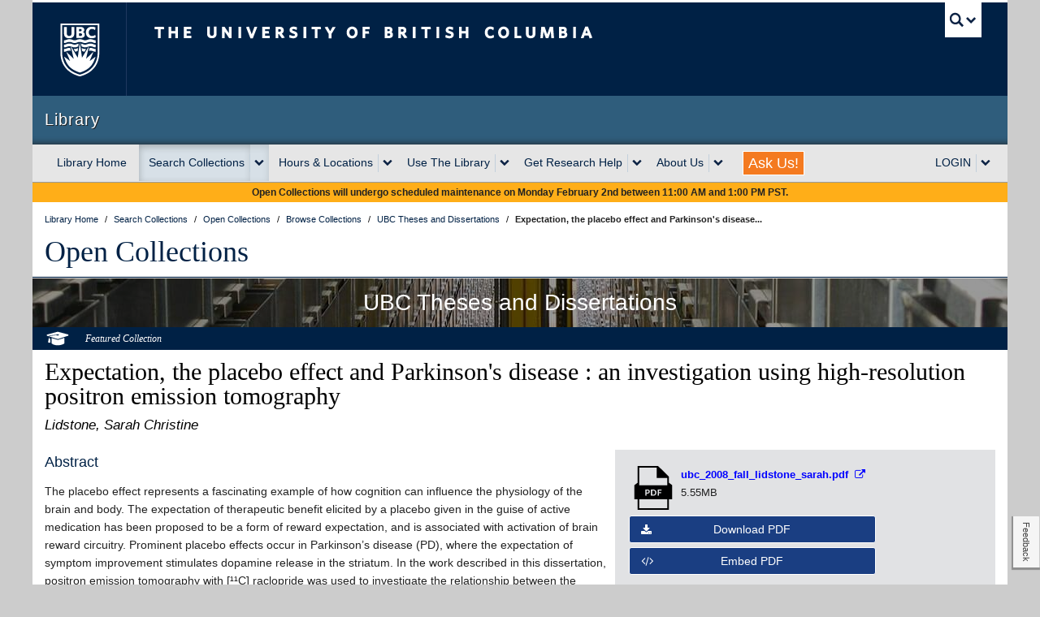

--- FILE ---
content_type: text/css;charset=UTF-8
request_url: https://open.library.ubc.ca/staticfile/build/css/theme-ubctheses.2.7.4.css
body_size: 2081
content:
.dl-h100{height:100%}.dl-spaced{margin-top:3em;margin-bottom:3em}.dl-spaced-xsm{margin-top:1em;margin-bottom:1em}.dl-spaced-lrg{margin-top:6em;margin-bottom:6em}.dl-space-xsm{margin-bottom:1em}.dl-space-sm{margin-bottom:2em}.dl-space{margin-bottom:5em}.dl-center{margin-left:auto;margin-right:auto}.dl-middle{position:absolute;top:50%;left:50%;transform:translate(-50%, -50%)}.rss-icon.fa-stack{margin:0px 7px 0px -2px}.dl-aria-hide{border:0;clip:rect(1px 1px 1px 1px);clip:rect(1px, 1px, 1px, 1px);height:1px;margin:-1px;overflow:hidden;padding:0;position:absolute;width:1px}.dl-sr-only{position:absolute;left:-10000px;top:auto;width:1px;height:1px;overflow:hidden}svg.icon{width:30px;height:28px;border-radius:5px;position:relative;top:2px}.icon-youtube:before{content:"" !important}.dl-highlighted{background-color:#ff0}.dl{font-weight:300;font-smoothing:auto}.dl h1,.dl h2,.dl h3,.dl h4,.dl h5,.dl h6{margin-top:0;font-weight:400}.dl a{color:blue;text-decoration:none}.dl a:hover{color:blue;text-decoration:underline}.dl a:visited{color:purple}.dl tr{font-size:13px}.dl tr:nth-child(odd){background-color:hsl(222, 5.8139534884%, 96.7254901961%)}.dl .dl-bold,.dl .dl-label-sm{font-weight:bold;letter-spacing:1px}.dl .dl-monospace{font-family:monospace}.libsanserif,.dl{font-family:"HelveticaNeue-Light","Helvetica Neue Light","Helvetica Neue","Helvetica-Light",Helvetica,Arial,"Lucida Grande",sans-serif}.libserif{font-family:prettyAmp,Georgia,Times,"Times New Roman",serif}.libmonospace{font-family:Monaco,Menlo,Consolas,"Courier New",monospace}.dl-subhead p,.dl-subhead h1,.dl-subhead h2,.dl-subhead h3,.dl-subhead h4,.dl-subhead h5,.dl-subhead h6{color:#000;text-align:center;padding:.5em 0;margin-bottom:0;display:block}.dl-header h1,.dl-header h2,.dl-header h3,.dl-header h4,.dl-header h5,.dl-header h6{color:#fff;text-align:center;padding:.5em 0;margin-bottom:0;display:block}.dl-header h1 a,.dl-header h1 a:visited,.dl-header h2 a,.dl-header h2 a:visited,.dl-header h3 a,.dl-header h3 a:visited,.dl-header h4 a,.dl-header h4 a:visited,.dl-header h5 a,.dl-header h5 a:visited,.dl-header h6 a,.dl-header h6 a:visited{color:#fff;text-decoration:none}.dl-small-txt,.dl-label-sm{font-size:12px}.dl-caps,.dl-label-sm{text-transform:uppercase}label{font-size:15px;display:block;padding-left:15px;text-indent:-15px}input{min-width:15px;height:15px;padding:0;margin:0;vertical-align:bottom;position:relative;top:-1px;*overflow:hidden}.dl-txt-center{text-align:center}.dl-txt-right{text-align:right}.breadcrumb{font-size:11px !important}.copycursor{cursor:text !important}button.dl-btn{line-height:2em}#ubc7-unit-menu #search-nav>.btn-group>a,#ubc7-unit-menu #search-nav>.btn-group,#ubc7-unit-menu #search-nav>.btn-group .btn{background-color:rgba(0,0,0,0)}#ubc7-unit-menu #search-nav>.btn-group>a,#ubc7-unit-menu #search-nav>.btn-group{background-color:#d7e0e7;box-shadow:0 3px 8px rgba(0,0,0,.125) inset}#ubc7-unit-menu #search-nav:hover>.btn-group>a,#ubc7-unit-menu #search-nav:hover>.btn-group,#ubc7-unit-menu #search-nav:hover>.btn-group .btn{background-color:#002145}.ng-fade-out.ng-hide-add,.ng-fade-in.ng-hide-remove,.ng-fade-in.ng-enter,.ng-fade-out.ng-leave{display:block !important}.ng-fade-out.ng-hide,.ng-fade-in.ng-hide,.ng-fade-in.ng-enter,.ng-fade-out.ng-leave{opacity:0 !important}.ng-fade-in{transition:opacity ease-out .2s;opacity:1}.ng-fade-out{transition:opacity ease-in .2s;opacity:1}html{min-height:100%;position:relative}body{min-height:100%}hr{border:0;height:0;border-top:1px solid rgba(0,0,0,.1);border-bottom:1px solid hsla(0,0%,100%,.3)}.dl-*,.dl-*:before,.dl-*:after,.dl-*:first-child,.dl-*:last-child{box-sizing:border-box}.dl-hide{display:none !important}body.dl-modal-open{overflow:hidden}[class^=icon-]:before,[class*=" icon-"]:before{cursor:inherit}input[type=search],input[type=text]{-webkit-appearance:none;border-radius:0}.dl-expand{margin-right:-15px;margin-left:-15px}@media screen and (max-width : 979px){.dl-expand{margin-left:-20px;margin-right:-20px;padding-left:0px;padding-right:0px}}i.icon-flickr:before{content:""}[ng\:cloak],[ng-cloak],[data-ng-cloak],[x-ng-cloak],.ng-cloak,.x-ng-cloak,.ng-hide,.ng-leave,.ng-leave-active{display:none !important}@keyframes highlightintro{0%{background-color:orange}100%{background-color:#f8c466}}.dl-target{cursor:pointer;cursor:hand}.dl-thm-solid-ubctheses{color:#fff;background:#002145}.dl-thm-solid-ubctheses p,.dl-thm-solid-ubctheses h1,.dl-thm-solid-ubctheses h2,.dl-thm-solid-ubctheses h3,.dl-thm-solid-ubctheses h4,.dl-thm-solid-ubctheses h5,.dl-thm-solid-ubctheses h6{color:#fff}.dl-thm-solid-ubctheses.dl-header{display:none}.dl-thm-solid-ubctheses .dl-bg{background-image:url("/staticfile/img/bg/1x/theses-01.jpg")}@media screen and (max-width : 568px){.dl-thm-solid-ubctheses .dl-bg{background-image:url("/staticfile/img/bg/0x/theses-01.jpg")}}@media screen and (-webkit-min-device-pixel-ratio : 1.5), screen and (min-resolution : 1.5dppx){.dl-thm-solid-ubctheses .dl-bg{background-image:url("/staticfile/img/bg/2x/theses-01.jpg")}}.dl-fh-stripe-ubctheses{background-color:#002145}.dl-thm-ubctheses .dl-sbtn{padding-top:4px;padding-bottom:4px}.dl-thm-ubctheses .dl-searchbox{padding-bottom:5px}.dl-thm-ubctheses .dl-facets{margin-top:5px}.dl-thm-ubctheses .dl-description{padding-bottom:10px}.dl-thm-ubctheses .dl-description p:first-of-type{margin-top:20px}.dl-thm-ubctheses .dl-latest-theses{background-color:hsl(222, 5.8139534884%, 91.7254901961%);margin-bottom:15px;padding:20px 10px 10px 10px;border-radius:3px}.dl-thm-ubctheses .dl-latest-theses .subheading{color:#002145;font-weight:700;padding-bottom:15px;font-family:"Merriweather",Georgia,HelveticaNeue-Light,"Helvetica Neue Light","Helvetica Neue",Helvetica-Light,Helvetica,Arial,"Lucida Grande",sans-serif;padding-left:9px}.dl-thm-ubctheses .dl-latest-theses .dl-theses{width:100%;margin:5px 0px;display:block;min-height:60px;background-color:#fff;position:relative;background-size:cover;background-position:center;color:hsl(222, 5.8139534884%, 13.7254901961%);transition:.5s linear;border:hsl(222, 5.8139534884%, 96.7254901961%) 1px solid}.dl-thm-ubctheses .dl-latest-theses .dl-theses:link,.dl-thm-ubctheses .dl-latest-theses .dl-theses:visited,.dl-thm-ubctheses .dl-latest-theses .dl-theses:active,.dl-thm-ubctheses .dl-latest-theses .dl-theses:hover{text-decoration:none}.dl-thm-ubctheses .dl-latest-theses .dl-theses:hover{box-shadow:0px 0px 3px 0px rgba(34,34,34,.2);background-color:hsl(222, 5.8139534884%, 96.7254901961%);border:#1a3e82 1px solid}.dl-thm-ubctheses .dl-latest-theses .dl-theses .dl-theses-content{padding:10px}.dl-thm-ubctheses .dl-latest-theses .dl-theses .dl-theses-content .dl-theses-title{font-weight:700}.dl-thm-ubctheses .dl-latest-theses .dl-theses .dl-theses-content .dl-theses-name{font-size:12px}.dl-thm-ubctheses .dl-latest-theses .dl-theses .dl-theses-content .dl-theses-date{font-size:12px;font-style:italic}.dl-thm-ubctheses .dl-search{margin-top:0}.dl-thm-ubctheses .dl-searchbox{padding:12px 0}.dl-thm-ubctheses h4.dl-advs-addlimits{line-height:42px}.dl-thm-ubctheses ul.dl-browse-theses-list{padding-top:12px;font-size:1.1em;border-top:1px solid hsl(222, 5.8139534884%, 91.7254901961%);list-style-type:none}.dl-thm-ubctheses ul.dl-browse-theses-list a,.dl-thm-ubctheses ul.dl-browse-theses-list a:visited{color:#1a3e82}.dl-thm-ubctheses ul.dl-browse-theses-list .count{margin-left:6px;vertical-align:top}.dl-thm-ubctheses ul.dl-browse-theses-list ul{list-style-type:none}.dl-thm-ubctheses ul.dl-browse-theses-list .dl-spinner{margin-left:45%}


--- FILE ---
content_type: text/javascript;charset=UTF-8
request_url: https://open.library.ubc.ca/staticfile/build/7425.cff6818d83b5ef400a35.js
body_size: 3429
content:
"use strict";(self.webpackChunkOpenCollections=self.webpackChunkOpenCollections||[]).push([[7425],{3020:function(__unused_webpack_module,exports){eval('\n\nObject.defineProperty(exports, "B", ({\n  value: true\n}));\nexports.A = void 0;\nvar _default = exports.A = {\n  props: ["cc"],\n  setup(props) {\n    const imgSrc = \'https://cdn.library.ubc.ca/cc-img/\' + props.cc.license;\n    return {\n      imgSrc\n    };\n  }\n};//# sourceURL=[module]\n//# sourceMappingURL=[data-uri]\n//# sourceURL=webpack-internal:///3020\n')},2637:function(__unused_webpack_module,exports,__webpack_require__){eval('var __webpack_unused_export__;\n\n\n__webpack_unused_export__ = ({\n  value: true\n});\nexports.X = render;\nvar _vue = __webpack_require__(7527);\nconst _hoisted_1 = ["href"];\nconst _hoisted_2 = ["srcset"];\nconst _hoisted_3 = ["src", "alt"];\nfunction render(_ctx, _cache, $props, $setup, $data, $options) {\n  return (0, _vue.openBlock)(), (0, _vue.createElementBlock)("a", {\n    class: "dl-cc-license",\n    href: $props.cc.uri,\n    target: "_blank",\n    rel: "noopener noreferrer"\n  }, [(0, _vue.createCommentVNode)("  <img :src=\\"imgSrc\\" :alt=\\"cc\\">"), (0, _vue.createElementVNode)("picture", null, [(0, _vue.createElementVNode)("source", {\n    type: "image/svg+xml",\n    srcset: $setup.imgSrc + \'.svg\'\n  }, null, 8 /* PROPS */, _hoisted_2), (0, _vue.createElementVNode)("img", {\n    src: $setup.imgSrc + \'.png\',\n    alt: $props.cc.license\n  }, null, 8 /* PROPS */, _hoisted_3)])], 8 /* PROPS */, _hoisted_1);\n}//# sourceURL=[module]\n//# sourceMappingURL=[data-uri]\n//# sourceURL=webpack-internal:///2637\n')},7425:function(__unused_webpack_module,__webpack_exports__,__webpack_require__){eval("// ESM COMPAT FLAG\n__webpack_require__.r(__webpack_exports__);\n\n// EXPORTS\n__webpack_require__.d(__webpack_exports__, {\n  __esModule: function() { return /* reexport */ _cc_licensevue_type_script_lang_js/* __esModule */.B; },\n  \"default\": function() { return /* binding */ _cc_license; }\n});\n\n// EXTERNAL MODULE: ./node_modules/babel-loader/lib/index.js??clonedRuleSet-1.use!./node_modules/vue-loader/dist/templateLoader.js??ruleSet[1].rules[2]!./node_modules/vue-loader/dist/index.js??ruleSet[0].use[0]!./js/vues/item/_cc-license.vue?vue&type=template&id=640f5d37\nvar _cc_licensevue_type_template_id_640f5d37 = __webpack_require__(2637);\n;// CONCATENATED MODULE: ./js/vues/item/_cc-license.vue?vue&type=template&id=640f5d37\n\n// EXTERNAL MODULE: ./node_modules/babel-loader/lib/index.js??clonedRuleSet-1.use!./node_modules/vue-loader/dist/index.js??ruleSet[0].use[0]!./js/vues/item/_cc-license.vue?vue&type=script&lang=js\nvar _cc_licensevue_type_script_lang_js = __webpack_require__(3020);\n;// CONCATENATED MODULE: ./js/vues/item/_cc-license.vue?vue&type=script&lang=js\n \n// EXTERNAL MODULE: ./node_modules/vue-loader/dist/exportHelper.js\nvar exportHelper = __webpack_require__(6262);\n;// CONCATENATED MODULE: ./js/vues/item/_cc-license.vue\n\n\n\n\n;\nconst __exports__ = /*#__PURE__*/(0,exportHelper/* default */.A)(_cc_licensevue_type_script_lang_js/* default */.A, [['render',_cc_licensevue_type_template_id_640f5d37/* render */.X]])\n\n/* harmony default export */ var _cc_license = (__exports__);//# sourceURL=[module]\n//# sourceMappingURL=[data-uri]\n//# sourceURL=webpack-internal:///7425\n")}}]);

--- FILE ---
content_type: text/javascript;charset=UTF-8
request_url: https://open.library.ubc.ca/staticfile/build/5899.d8e7fc65d0d583660384.js
body_size: 17550
content:
"use strict";(self.webpackChunkOpenCollections=self.webpackChunkOpenCollections||[]).push([[5899],{5271:function(__unused_webpack_module,exports){eval("\n\nObject.defineProperty(exports, \"B\", ({\n  value: true\n}));\nexports.A = void 0;\nvar _default = exports.A = {\n  props: [\"open\"],\n  emits: [\"closeModal\"],\n  mounted() {\n    this.escListener = window.addEventListener('keyup', e => {\n      if (e.key === 'Escape') {\n        this.$emit('closeModal');\n      }\n    });\n  },\n  unmounted() {\n    window.removeEventListener('keyup', this.escListener);\n  }\n};//# sourceURL=[module]\n//# sourceMappingURL=[data-uri]\n//# sourceURL=webpack-internal:///5271\n")},573:function(__unused_webpack_module,exports,__webpack_require__){eval("\n\nObject.defineProperty(exports, \"B\", ({\n  value: true\n}));\nexports.A = void 0;\nvar _vue = __webpack_require__(7527);\nvar _modal = _interopRequireDefault(__webpack_require__(6600));\nvar _copyInput = _interopRequireDefault(__webpack_require__(5412));\nfunction _interopRequireDefault(e) { return e && e.__esModule ? e : { default: e }; }\nvar _default = exports.A = {\n  components: {\n    'modal': _modal.default,\n    'copy-input': _copyInput.default\n  },\n  props: [\"m\"],\n  emits: [\"closeModal\"],\n  setup(props) {\n    const itemData = (0, _vue.inject)('itemData');\n    const state = (0, _vue.reactive)({\n      open: false,\n      options: {\n        size: true,\n        viewer: false\n      },\n      widgetId: 'oc-i-' + itemData.itemId.replace('.', '') + '-' + props.m.mediaIndex,\n      itemId: itemData.itemId,\n      itemHandle: props.m.internalHandle,\n      collectionId: itemData.collectionId,\n      includeMeta: false,\n      size: 'auto',\n      mediaIndex: props.m.mediaIndex || 0,\n      viewer: props.m.viewer || false,\n      embedPdf: false,\n      mediaLabel: props.m.mediaType || 'media-file',\n      template: props.m.mediaTemplate,\n      embedViewer: false\n    });\n    return {\n      state\n    };\n  },\n  computed: {\n    scriptName: function () {\n      let scriptName = 'embed-' + this.state.template;\n      if (this.state.embedPdf) {\n        scriptName = 'embed-media-pdf';\n      } else if (this.state.embedViewer) {\n        // todo: (DAMS) ability to select viewer\n        scriptName = 'embed-media-oc-viewer';\n      }\n      return scriptName;\n    },\n    embedscript() {\n      return `<script src=\"${\"https://open.library.ubc.ca\" + '/staticfile/build/embed/' + this.scriptName + '.js'}\" data-elid=\"${this.state.widgetId}\" data-itemid=\"${this.state.itemId}\"  data-collectionid=\"${this.state.collectionId}\" data-showmeta=\"${this.state.includeMeta}\" data-width=\"${this.state.size}\" data-index=\"${this.state.mediaIndex}\" data-handle=\"${this.state.itemHandle}\" async><\\/script><div id=\"${this.state.widgetId}\"></div>`;\n    },\n    previewLink() {\n      return `${\"https://open.library.ubc.ca\"}/embed/media/preview?s=${this.scriptName}&elid=${this.state.widgetId}&itemid=${this.state.itemId}&collectionid=${this.state.collectionId}&showmeta=${this.state.includeMeta}&width=${this.state.size}&index=${this.state.mediaIndex}&handle=${this.state.itemHandle}`;\n    },\n    viewerOption() {\n      return this.state.template.includes('iiif') ? true : false;\n    }\n  },\n  methods: {\n    closeModal: function () {\n      this.state.open = false;\n    }\n  }\n};//# sourceURL=[module]\n//# sourceMappingURL=[data-uri]\n//# sourceURL=webpack-internal:///573\n")},5407:function(__unused_webpack_module,exports,__webpack_require__){eval("\n\nObject.defineProperty(exports, \"B\", ({\n  value: true\n}));\nexports.A = void 0;\nvar _vue = __webpack_require__(7527);\nvar _embedModal = _interopRequireDefault(__webpack_require__(7370));\nvar _fileIcon = _interopRequireDefault(__webpack_require__(1182));\nfunction _interopRequireDefault(e) { return e && e.__esModule ? e : { default: e }; }\nvar _default = exports.A = {\n  components: {\n    'embed-modal': _embedModal.default,\n    'file-icon': _fileIcon.default\n  },\n  props: [\"media\", \"item\", \"idx\"],\n  setup(props) {\n    let m = (0, _vue.reactive)(props.media);\n    m.streamLink = m.objectFormatBasic === 'pdf' ? \"https://open.library.ubc.ca\" + '/media/stream/pdf/' + props.item.collectionId + '/' + props.item.itemId + '/' + (parseInt(m.key) + 1) : m.file.url;\n    m.iconSrc = \"https://open.library.ubc.ca\" + '/staticfile/img/file_icons/' + m.file.type + '.svg';\n    return {\n      m\n    };\n  },\n  methods: {}\n};//# sourceURL=[module]\n//# sourceMappingURL=[data-uri]\n//# sourceURL=webpack-internal:///5407\n")},5789:function(__unused_webpack_module,exports,__webpack_require__){eval('\n\nObject.defineProperty(exports, "B", ({\n  value: true\n}));\nexports.A = void 0;\nvar _vue = __webpack_require__(7527);\nvar _default = exports.A = {\n  props: ["link", "type"],\n  setup(props) {\n    let iconSrc = (0, _vue.ref)("https://open.library.ubc.ca" + \'/staticfile/img/file_icons/\' + props.type + \'.svg\');\n    let altTxt = props.type ? props.type : \'file icon\';\n    return {\n      iconSrc,\n      altTxt\n    };\n  },\n  methods: {\n    errorCb: function () {\n      const fallback = "https://open.library.ubc.ca" + \'/staticfile/img/file_icons/file.svg\';\n      if (this.iconSrc !== fallback) {\n        this.iconSrc = fallback;\n      }\n    }\n  }\n};//# sourceURL=[module]\n//# sourceMappingURL=[data-uri]\n//# sourceURL=webpack-internal:///5789\n')},9654:function(__unused_webpack_module,exports,__webpack_require__){eval('var __webpack_unused_export__;\n\n\n__webpack_unused_export__ = ({\n  value: true\n});\nexports.X = render;\nvar _vue = __webpack_require__(7527);\nconst _hoisted_1 = {\n  class: "modal-mask"\n};\nconst _hoisted_2 = {\n  class: "modal-wrapper"\n};\nconst _hoisted_3 = {\n  class: "modal-container"\n};\nconst _hoisted_4 = {\n  class: "modal-header"\n};\nconst _hoisted_5 = {\n  class: "modal-body"\n};\nconst _hoisted_6 = {\n  class: "modal-footer"\n};\nfunction render(_ctx, _cache, $props, $setup, $data, $options) {\n  return (0, _vue.openBlock)(), (0, _vue.createElementBlock)(_vue.Fragment, null, [(0, _vue.renderSlot)(_ctx.$slots, "trigger", {\n    open: $props.open\n  }), (0, _vue.createVNode)(_vue.Transition, {\n    name: "modal"\n  }, {\n    default: (0, _vue.withCtx)(() => [(0, _vue.withDirectives)((0, _vue.createElementVNode)("div", _hoisted_1, [(0, _vue.createElementVNode)("div", _hoisted_2, [(0, _vue.createElementVNode)("div", _hoisted_3, [(0, _vue.createElementVNode)("div", _hoisted_4, [(0, _vue.renderSlot)(_ctx.$slots, "modal-header"), (0, _vue.createElementVNode)("button", {\n      class: "dl-sbtn",\n      onClick: _cache[0] || (_cache[0] = $event => _ctx.$emit(\'closeModal\')),\n      "aria-label": "Close Dialogue"\n    }, "X")]), (0, _vue.createElementVNode)("div", _hoisted_5, [(0, _vue.renderSlot)(_ctx.$slots, "modal-body")]), (0, _vue.createElementVNode)("div", _hoisted_6, [(0, _vue.renderSlot)(_ctx.$slots, "modal-footer")])])])], 512 /* NEED_PATCH */), [[_vue.vShow, $props.open]])]),\n    _: 3 /* FORWARDED */\n  })], 64 /* STABLE_FRAGMENT */);\n}//# sourceURL=[module]\n//# sourceMappingURL=[data-uri]\n//# sourceURL=webpack-internal:///9654\n')},6511:function(__unused_webpack_module,exports,__webpack_require__){eval('var __webpack_unused_export__;\n\n\n__webpack_unused_export__ = ({\n  value: true\n});\nexports.X = render;\nvar _vue = __webpack_require__(7527);\nconst _hoisted_1 = /*#__PURE__*/(0, _vue.createElementVNode)("i", {\n  class: "fa fa-code",\n  "aria-hidden": "true"\n}, null, -1 /* HOISTED */);\nconst _hoisted_2 = /*#__PURE__*/(0, _vue.createElementVNode)("h5", null, "Embed Options", -1 /* HOISTED */);\nconst _hoisted_3 = {\n  class: "dl-itm-embed-options"\n};\nconst _hoisted_4 = {\n  key: 0,\n  class: "dl-itm-embed-option"\n};\nconst _hoisted_5 = /*#__PURE__*/(0, _vue.createElementVNode)("label", {\n  for: "dl-embed-media-size"\n}, "Set Widget Width:", -1 /* HOISTED */);\nconst _hoisted_6 = /*#__PURE__*/(0, _vue.createElementVNode)("option", {\n  value: "auto"\n}, "Auto", -1 /* HOISTED */);\nconst _hoisted_7 = /*#__PURE__*/(0, _vue.createElementVNode)("option", {\n  value: "400"\n}, "Small (400px)", -1 /* HOISTED */);\nconst _hoisted_8 = /*#__PURE__*/(0, _vue.createElementVNode)("option", {\n  value: "800"\n}, "Medium (800px)", -1 /* HOISTED */);\nconst _hoisted_9 = /*#__PURE__*/(0, _vue.createElementVNode)("option", {\n  value: "1200"\n}, "Large (1200px)", -1 /* HOISTED */);\nconst _hoisted_10 = [_hoisted_6, _hoisted_7, _hoisted_8, _hoisted_9];\nconst _hoisted_11 = {\n  class: "dl-itm-embed-option"\n};\nconst _hoisted_12 = {\n  for: "dl-embed-meta"\n};\nconst _hoisted_13 = /*#__PURE__*/(0, _vue.createTextVNode)(" Include item metadata");\nconst _hoisted_14 = {\n  key: 1,\n  class: "dl-itm-embed-option"\n};\nconst _hoisted_15 = {\n  for: "dl-embed-viewer"\n};\nconst _hoisted_16 = /*#__PURE__*/(0, _vue.createTextVNode)(" Embed IIIF Viewer");\nconst _hoisted_17 = {\n  class: "dl-itm-embed-script"\n};\nconst _hoisted_18 = ["innerHTML"];\nconst _hoisted_19 = ["href"];\nconst _hoisted_20 = /*#__PURE__*/(0, _vue.createElementVNode)("i", {\n  class: "fa fa-external-link"\n}, null, -1 /* HOISTED */);\nconst _hoisted_21 = /*#__PURE__*/(0, _vue.createTextVNode)("Generate Preview");\nconst _hoisted_22 = [_hoisted_20, _hoisted_21];\nfunction render(_ctx, _cache, $props, $setup, $data, $options) {\n  const _component_copy_input = (0, _vue.resolveComponent)("copy-input");\n  const _component_modal = (0, _vue.resolveComponent)("modal");\n  return (0, _vue.openBlock)(), (0, _vue.createElementBlock)(_vue.Fragment, null, [(0, _vue.createElementVNode)("button", {\n    class: "dl-btn",\n    onClick: _cache[0] || (_cache[0] = $event => $setup.state.open = true)\n  }, [_hoisted_1, (0, _vue.createTextVNode)("Embed " + (0, _vue.toDisplayString)($props.m.mediaType), 1 /* TEXT */)]), $setup.state.open ? ((0, _vue.openBlock)(), (0, _vue.createBlock)(_component_modal, {\n    key: 0,\n    open: $setup.state.open,\n    onCloseModal: $options.closeModal\n  }, {\n    "modal-header": (0, _vue.withCtx)(() => [(0, _vue.createElementVNode)("h3", null, "Embed " + (0, _vue.toDisplayString)($setup.state.mediaLabel), 1 /* TEXT */)]),\n    "modal-body": (0, _vue.withCtx)(() => [(0, _vue.createElementVNode)("div", null, [_hoisted_2, (0, _vue.createElementVNode)("div", _hoisted_3, [(0, _vue.createCommentVNode)("          todo: embed pdf requires some additional server side config. might need to create an html shim for it instead. "), (0, _vue.createCommentVNode)("          <div class=\\"dl-itm-embed-option\\" v-if=\\"state.mediaLabel === \'PDF\'\\">"), (0, _vue.createCommentVNode)("            <label for=\\"dl-embed-pdf\\"><input type=\\"checkbox\\" id=\\"dl-embed-pdf\\" v-model=\\"state.embedPdf\\"> Embed PDF Viewer (not supported by all browsers).</label>"), (0, _vue.createCommentVNode)("          </div>"), (0, _vue.createCommentVNode)("        todo: make options sub-components or a slot? "), $setup.state.options.size ? ((0, _vue.openBlock)(), (0, _vue.createElementBlock)("div", _hoisted_4, [_hoisted_5, (0, _vue.withDirectives)((0, _vue.createElementVNode)("select", {\n      name: "",\n      id: "dl-embed-media-size",\n      "onUpdate:modelValue": _cache[1] || (_cache[1] = $event => $setup.state.size = $event)\n    }, _hoisted_10, 512 /* NEED_PATCH */), [[_vue.vModelSelect, $setup.state.size]])])) : (0, _vue.createCommentVNode)("v-if", true), (0, _vue.createElementVNode)("div", _hoisted_11, [(0, _vue.createElementVNode)("label", _hoisted_12, [(0, _vue.withDirectives)((0, _vue.createElementVNode)("input", {\n      type: "checkbox",\n      id: "dl-embed-meta",\n      "onUpdate:modelValue": _cache[2] || (_cache[2] = $event => $setup.state.includeMeta = $event)\n    }, null, 512 /* NEED_PATCH */), [[_vue.vModelCheckbox, $setup.state.includeMeta]]), _hoisted_13])]), (0, _vue.createCommentVNode)("          option to embed viewer? (media-iiif / media-iiif-multi templates) "), $options.viewerOption ? ((0, _vue.openBlock)(), (0, _vue.createElementBlock)("div", _hoisted_14, [(0, _vue.createElementVNode)("label", _hoisted_15, [(0, _vue.withDirectives)((0, _vue.createElementVNode)("input", {\n      type: "checkbox",\n      id: "dl-embed-viewer",\n      "onUpdate:modelValue": _cache[3] || (_cache[3] = $event => $setup.state.embedViewer = $event)\n    }, null, 512 /* NEED_PATCH */), [[_vue.vModelCheckbox, $setup.state.embedViewer]]), _hoisted_16])])) : (0, _vue.createCommentVNode)("v-if", true)]), (0, _vue.createElementVNode)("div", _hoisted_17, [(0, _vue.createElementVNode)("h5", null, "Copy and paste the script below into your website to embed this " + (0, _vue.toDisplayString)($setup.state.mediaLabel) + ": ", 1 /* TEXT */), (0, _vue.createVNode)(_component_copy_input, {\n      selector: "#embed-script"\n    }, {\n      default: (0, _vue.withCtx)(() => [(0, _vue.createElementVNode)("textarea", {\n        id: "embed-script",\n        innerHTML: $options.embedscript\n      }, null, 8 /* PROPS */, _hoisted_18)]),\n      _: 1 /* STABLE */\n    })])])]),\n    "modal-footer": (0, _vue.withCtx)(() => [(0, _vue.createElementVNode)("a", {\n      href: $options.previewLink,\n      class: "dl-btn dl-sbtn",\n      target: "_blank"\n    }, _hoisted_22, 8 /* PROPS */, _hoisted_19), (0, _vue.createElementVNode)("button", {\n      class: "dl-btn",\n      onClick: _cache[4] || (_cache[4] = function () {\n        return $options.closeModal && $options.closeModal(...arguments);\n      })\n    }, "Done")]),\n    _: 1 /* STABLE */\n  }, 8 /* PROPS */, ["open", "onCloseModal"])) : (0, _vue.createCommentVNode)("v-if", true)], 64 /* STABLE_FRAGMENT */);\n}//# sourceURL=[module]\n//# sourceMappingURL=[data-uri]\n//# sourceURL=webpack-internal:///6511\n')},2666:function(__unused_webpack_module,exports,__webpack_require__){eval('var __webpack_unused_export__;\n\n\n__webpack_unused_export__ = ({\n  value: true\n});\nexports.X = render;\nvar _vue = __webpack_require__(7527);\nconst _hoisted_1 = {\n  class: "dl-itm-media-file"\n};\nconst _hoisted_2 = {\n  class: "dl-itm-filename"\n};\nconst _hoisted_3 = ["href", "aria-label"];\nconst _hoisted_4 = /*#__PURE__*/(0, _vue.createTextVNode)("  ");\nconst _hoisted_5 = /*#__PURE__*/(0, _vue.createElementVNode)("i", {\n  class: "fa fa-external-link"\n}, null, -1 /* HOISTED */);\nconst _hoisted_6 = {\n  key: 1\n};\nconst _hoisted_7 = /*#__PURE__*/(0, _vue.createElementVNode)("br", null, null, -1 /* HOISTED */);\nconst _hoisted_8 = {\n  class: "dl-itm-media-btns"\n};\nconst _hoisted_9 = ["href", "download"];\nconst _hoisted_10 = /*#__PURE__*/(0, _vue.createElementVNode)("i", {\n  class: "fa fa-download",\n  "aria-hidden": "true"\n}, null, -1 /* HOISTED */);\nfunction render(_ctx, _cache, $props, $setup, $data, $options) {\n  const _component_file_icon = (0, _vue.resolveComponent)("file-icon");\n  const _component_embed_modal = (0, _vue.resolveComponent)("embed-modal");\n  return (0, _vue.openBlock)(), (0, _vue.createElementBlock)(_vue.Fragment, null, [(0, _vue.renderSlot)(_ctx.$slots, "media", {}, () => [(0, _vue.createElementVNode)("div", _hoisted_1, [(0, _vue.createVNode)(_component_file_icon, {\n    link: $setup.m.streamLink,\n    type: $setup.m.file.type\n  }, null, 8 /* PROPS */, ["link", "type"]), (0, _vue.createElementVNode)("p", _hoisted_2, [$setup.m.objectFormatBasic === \'pdf\' ? ((0, _vue.openBlock)(), (0, _vue.createElementBlock)("a", {\n    key: 0,\n    href: $setup.m.streamLink,\n    target: "_blank",\n    rel: "noopener noreferer",\n    "aria-label": \'Open \' + $setup.m.mediaType + \' file\'\n  }, [(0, _vue.createElementVNode)("strong", null, (0, _vue.toDisplayString)($setup.m.file.name), 1 /* TEXT */), _hoisted_4, _hoisted_5], 8 /* PROPS */, _hoisted_3)) : ((0, _vue.openBlock)(), (0, _vue.createElementBlock)("strong", _hoisted_6, (0, _vue.toDisplayString)($setup.m.file.name), 1 /* TEXT */)), _hoisted_7, (0, _vue.createElementVNode)("span", null, (0, _vue.toDisplayString)($setup.m.file.size), 1 /* TEXT */)])])]), (0, _vue.renderSlot)(_ctx.$slots, "actions", {}, () => [(0, _vue.createElementVNode)("div", _hoisted_8, [(0, _vue.createElementVNode)("a", {\n    class: "dl-btn",\n    href: $setup.m.file.url,\n    download: $setup.m.file.name,\n    role: "button"\n  }, [_hoisted_10, (0, _vue.createTextVNode)("Download " + (0, _vue.toDisplayString)($setup.m.mediaType), 1 /* TEXT */)], 8 /* PROPS */, _hoisted_9), (0, _vue.createVNode)(_component_embed_modal, {\n    m: $setup.m\n  }, null, 8 /* PROPS */, ["m"])])])], 64 /* STABLE_FRAGMENT */);\n}//# sourceURL=[module]\n//# sourceMappingURL=[data-uri]\n//# sourceURL=webpack-internal:///2666\n')},8932:function(__unused_webpack_module,exports,__webpack_require__){eval('var __webpack_unused_export__;\n\n\n__webpack_unused_export__ = ({\n  value: true\n});\nexports.X = render;\nvar _vue = __webpack_require__(7527);\nconst _hoisted_1 = ["href"];\nconst _hoisted_2 = ["src", "alt", "onerror"];\nfunction render(_ctx, _cache, $props, $setup, $data, $options) {\n  return (0, _vue.openBlock)(), (0, _vue.createElementBlock)("a", {\n    class: "dl-itm-media-icon",\n    href: $props.link,\n    target: "_blank",\n    rel: "noopener noreferer",\n    title: "open file"\n  }, [(0, _vue.createElementVNode)("img", {\n    src: $setup.iconSrc,\n    alt: $setup.altTxt,\n    onerror: $options.errorCb\n  }, null, 8 /* PROPS */, _hoisted_2)], 8 /* PROPS */, _hoisted_1);\n}//# sourceURL=[module]\n//# sourceMappingURL=[data-uri]\n//# sourceURL=webpack-internal:///8932\n')},6600:function(__unused_webpack_module,__webpack_exports__,__webpack_require__){eval("// ESM COMPAT FLAG\n__webpack_require__.r(__webpack_exports__);\n\n// EXPORTS\n__webpack_require__.d(__webpack_exports__, {\n  __esModule: function() { return /* reexport */ _modalvue_type_script_lang_js/* __esModule */.B; },\n  \"default\": function() { return /* binding */ _modal; }\n});\n\n// EXTERNAL MODULE: ./node_modules/babel-loader/lib/index.js??clonedRuleSet-1.use!./node_modules/vue-loader/dist/templateLoader.js??ruleSet[1].rules[2]!./node_modules/vue-loader/dist/index.js??ruleSet[0].use[0]!./js/vues/general-ui/_modal.vue?vue&type=template&id=74a4a640\nvar _modalvue_type_template_id_74a4a640 = __webpack_require__(9654);\n;// CONCATENATED MODULE: ./js/vues/general-ui/_modal.vue?vue&type=template&id=74a4a640\n\n// EXTERNAL MODULE: ./node_modules/babel-loader/lib/index.js??clonedRuleSet-1.use!./node_modules/vue-loader/dist/index.js??ruleSet[0].use[0]!./js/vues/general-ui/_modal.vue?vue&type=script&lang=js\nvar _modalvue_type_script_lang_js = __webpack_require__(5271);\n;// CONCATENATED MODULE: ./js/vues/general-ui/_modal.vue?vue&type=script&lang=js\n \n// EXTERNAL MODULE: ./node_modules/vue-loader/dist/exportHelper.js\nvar exportHelper = __webpack_require__(6262);\n;// CONCATENATED MODULE: ./js/vues/general-ui/_modal.vue\n\n\n\n\n;\nconst __exports__ = /*#__PURE__*/(0,exportHelper/* default */.A)(_modalvue_type_script_lang_js/* default */.A, [['render',_modalvue_type_template_id_74a4a640/* render */.X]])\n\n/* harmony default export */ var _modal = (__exports__);//# sourceURL=[module]\n//# sourceMappingURL=[data-uri]\n//# sourceURL=webpack-internal:///6600\n")},7370:function(__unused_webpack_module,__webpack_exports__,__webpack_require__){eval("// ESM COMPAT FLAG\n__webpack_require__.r(__webpack_exports__);\n\n// EXPORTS\n__webpack_require__.d(__webpack_exports__, {\n  __esModule: function() { return /* reexport */ _embed_modalvue_type_script_lang_js/* __esModule */.B; },\n  \"default\": function() { return /* binding */ _embed_modal; }\n});\n\n// EXTERNAL MODULE: ./node_modules/babel-loader/lib/index.js??clonedRuleSet-1.use!./node_modules/vue-loader/dist/templateLoader.js??ruleSet[1].rules[2]!./node_modules/vue-loader/dist/index.js??ruleSet[0].use[0]!./js/vues/item/_embed-modal.vue?vue&type=template&id=36ecf1ca\nvar _embed_modalvue_type_template_id_36ecf1ca = __webpack_require__(6511);\n;// CONCATENATED MODULE: ./js/vues/item/_embed-modal.vue?vue&type=template&id=36ecf1ca\n\n// EXTERNAL MODULE: ./node_modules/babel-loader/lib/index.js??clonedRuleSet-1.use!./node_modules/vue-loader/dist/index.js??ruleSet[0].use[0]!./js/vues/item/_embed-modal.vue?vue&type=script&lang=js\nvar _embed_modalvue_type_script_lang_js = __webpack_require__(573);\n;// CONCATENATED MODULE: ./js/vues/item/_embed-modal.vue?vue&type=script&lang=js\n \n// EXTERNAL MODULE: ./node_modules/vue-loader/dist/exportHelper.js\nvar exportHelper = __webpack_require__(6262);\n;// CONCATENATED MODULE: ./js/vues/item/_embed-modal.vue\n\n\n\n\n;\nconst __exports__ = /*#__PURE__*/(0,exportHelper/* default */.A)(_embed_modalvue_type_script_lang_js/* default */.A, [['render',_embed_modalvue_type_template_id_36ecf1ca/* render */.X]])\n\n/* harmony default export */ var _embed_modal = (__exports__);//# sourceURL=[module]\n//# sourceMappingURL=[data-uri]\n//# sourceURL=webpack-internal:///7370\n")},5899:function(__unused_webpack_module,__webpack_exports__,__webpack_require__){eval("// ESM COMPAT FLAG\n__webpack_require__.r(__webpack_exports__);\n\n// EXPORTS\n__webpack_require__.d(__webpack_exports__, {\n  __esModule: function() { return /* reexport */ _file_blockvue_type_script_lang_js/* __esModule */.B; },\n  \"default\": function() { return /* binding */ _file_block; }\n});\n\n// EXTERNAL MODULE: ./node_modules/babel-loader/lib/index.js??clonedRuleSet-1.use!./node_modules/vue-loader/dist/templateLoader.js??ruleSet[1].rules[2]!./node_modules/vue-loader/dist/index.js??ruleSet[0].use[0]!./js/vues/item/media/_file-block.vue?vue&type=template&id=3d59c014\nvar _file_blockvue_type_template_id_3d59c014 = __webpack_require__(2666);\n;// CONCATENATED MODULE: ./js/vues/item/media/_file-block.vue?vue&type=template&id=3d59c014\n\n// EXTERNAL MODULE: ./node_modules/babel-loader/lib/index.js??clonedRuleSet-1.use!./node_modules/vue-loader/dist/index.js??ruleSet[0].use[0]!./js/vues/item/media/_file-block.vue?vue&type=script&lang=js\nvar _file_blockvue_type_script_lang_js = __webpack_require__(5407);\n;// CONCATENATED MODULE: ./js/vues/item/media/_file-block.vue?vue&type=script&lang=js\n \n// EXTERNAL MODULE: ./node_modules/vue-loader/dist/exportHelper.js\nvar exportHelper = __webpack_require__(6262);\n;// CONCATENATED MODULE: ./js/vues/item/media/_file-block.vue\n\n\n\n\n;\nconst __exports__ = /*#__PURE__*/(0,exportHelper/* default */.A)(_file_blockvue_type_script_lang_js/* default */.A, [['render',_file_blockvue_type_template_id_3d59c014/* render */.X]])\n\n/* harmony default export */ var _file_block = (__exports__);//# sourceURL=[module]\n//# sourceMappingURL=[data-uri]\n//# sourceURL=webpack-internal:///5899\n")},1182:function(__unused_webpack_module,__webpack_exports__,__webpack_require__){eval("// ESM COMPAT FLAG\n__webpack_require__.r(__webpack_exports__);\n\n// EXPORTS\n__webpack_require__.d(__webpack_exports__, {\n  __esModule: function() { return /* reexport */ _file_iconvue_type_script_lang_js/* __esModule */.B; },\n  \"default\": function() { return /* binding */ _file_icon; }\n});\n\n// EXTERNAL MODULE: ./node_modules/babel-loader/lib/index.js??clonedRuleSet-1.use!./node_modules/vue-loader/dist/templateLoader.js??ruleSet[1].rules[2]!./node_modules/vue-loader/dist/index.js??ruleSet[0].use[0]!./js/vues/item/media/_file-icon.vue?vue&type=template&id=278b8aaf\nvar _file_iconvue_type_template_id_278b8aaf = __webpack_require__(8932);\n;// CONCATENATED MODULE: ./js/vues/item/media/_file-icon.vue?vue&type=template&id=278b8aaf\n\n// EXTERNAL MODULE: ./node_modules/babel-loader/lib/index.js??clonedRuleSet-1.use!./node_modules/vue-loader/dist/index.js??ruleSet[0].use[0]!./js/vues/item/media/_file-icon.vue?vue&type=script&lang=js\nvar _file_iconvue_type_script_lang_js = __webpack_require__(5789);\n;// CONCATENATED MODULE: ./js/vues/item/media/_file-icon.vue?vue&type=script&lang=js\n \n// EXTERNAL MODULE: ./node_modules/vue-loader/dist/exportHelper.js\nvar exportHelper = __webpack_require__(6262);\n;// CONCATENATED MODULE: ./js/vues/item/media/_file-icon.vue\n\n\n\n\n;\nconst __exports__ = /*#__PURE__*/(0,exportHelper/* default */.A)(_file_iconvue_type_script_lang_js/* default */.A, [['render',_file_iconvue_type_template_id_278b8aaf/* render */.X]])\n\n/* harmony default export */ var _file_icon = (__exports__);//# sourceURL=[module]\n//# sourceMappingURL=[data-uri]\n//# sourceURL=webpack-internal:///1182\n")}}]);